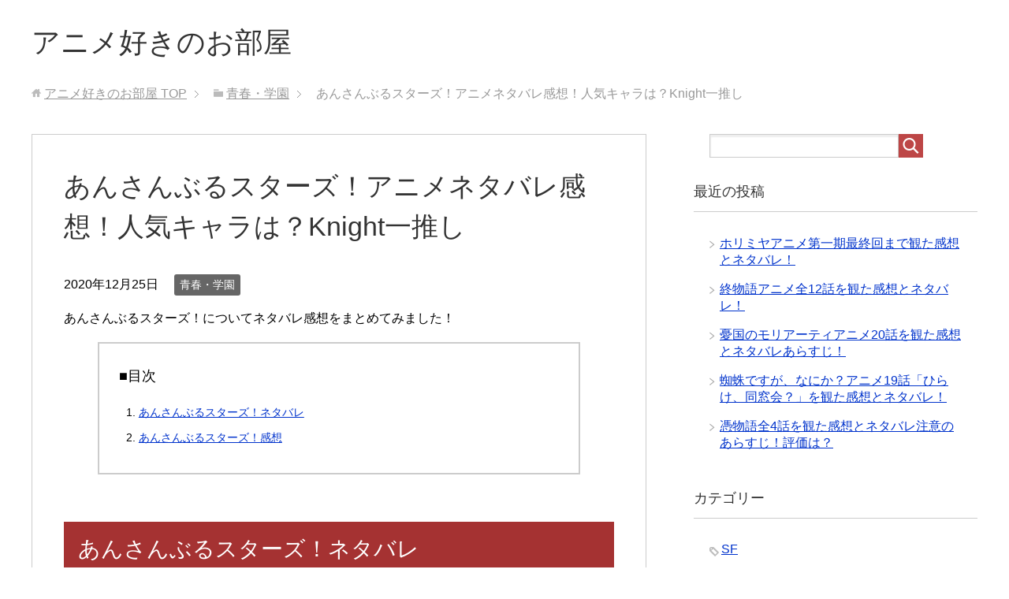

--- FILE ---
content_type: text/html; charset=UTF-8
request_url: https://animeroomz.com/archives/136
body_size: 8963
content:
<!DOCTYPE html>
<html lang="ja"
      class="col2">
<head prefix="og: http://ogp.me/ns# fb: http://ogp.me/ns/fb#">

    <title>あんさんぶるスターズ！アニメネタバレ感想！人気キャラは？Knight一推し | アニメ好きのお部屋</title>
    <meta charset="UTF-8">
    <meta http-equiv="X-UA-Compatible" content="IE=edge">
	        <meta name="viewport" content="width=device-width, initial-scale=1.0">
			            <meta name="keywords" content="あんさんぶるスターズ！アニメネタバレ感想">
				            <meta name="description" content="あんさんぶるスターズ！についてネタバレ感想をまとめてみました！ あんさんぶるスターズ！ネタバレ 引用：https://ensemble-stars.jp/ 2019年7月に待望のアニメ化を果たした「あんスタ」ことあんさん …">
		<link rel="canonical" href="https://animeroomz.com/archives/136" />
<meta name='robots' content='max-image-preview:large' />
<link rel='dns-prefetch' href='//s.w.org' />
<link rel="alternate" type="application/rss+xml" title="アニメ好きのお部屋 &raquo; フィード" href="https://animeroomz.com/feed" />
		<script type="text/javascript">
			window._wpemojiSettings = {"baseUrl":"https:\/\/s.w.org\/images\/core\/emoji\/13.0.1\/72x72\/","ext":".png","svgUrl":"https:\/\/s.w.org\/images\/core\/emoji\/13.0.1\/svg\/","svgExt":".svg","source":{"concatemoji":"https:\/\/animeroomz.com\/wp-includes\/js\/wp-emoji-release.min.js?ver=5.7.14"}};
			!function(e,a,t){var n,r,o,i=a.createElement("canvas"),p=i.getContext&&i.getContext("2d");function s(e,t){var a=String.fromCharCode;p.clearRect(0,0,i.width,i.height),p.fillText(a.apply(this,e),0,0);e=i.toDataURL();return p.clearRect(0,0,i.width,i.height),p.fillText(a.apply(this,t),0,0),e===i.toDataURL()}function c(e){var t=a.createElement("script");t.src=e,t.defer=t.type="text/javascript",a.getElementsByTagName("head")[0].appendChild(t)}for(o=Array("flag","emoji"),t.supports={everything:!0,everythingExceptFlag:!0},r=0;r<o.length;r++)t.supports[o[r]]=function(e){if(!p||!p.fillText)return!1;switch(p.textBaseline="top",p.font="600 32px Arial",e){case"flag":return s([127987,65039,8205,9895,65039],[127987,65039,8203,9895,65039])?!1:!s([55356,56826,55356,56819],[55356,56826,8203,55356,56819])&&!s([55356,57332,56128,56423,56128,56418,56128,56421,56128,56430,56128,56423,56128,56447],[55356,57332,8203,56128,56423,8203,56128,56418,8203,56128,56421,8203,56128,56430,8203,56128,56423,8203,56128,56447]);case"emoji":return!s([55357,56424,8205,55356,57212],[55357,56424,8203,55356,57212])}return!1}(o[r]),t.supports.everything=t.supports.everything&&t.supports[o[r]],"flag"!==o[r]&&(t.supports.everythingExceptFlag=t.supports.everythingExceptFlag&&t.supports[o[r]]);t.supports.everythingExceptFlag=t.supports.everythingExceptFlag&&!t.supports.flag,t.DOMReady=!1,t.readyCallback=function(){t.DOMReady=!0},t.supports.everything||(n=function(){t.readyCallback()},a.addEventListener?(a.addEventListener("DOMContentLoaded",n,!1),e.addEventListener("load",n,!1)):(e.attachEvent("onload",n),a.attachEvent("onreadystatechange",function(){"complete"===a.readyState&&t.readyCallback()})),(n=t.source||{}).concatemoji?c(n.concatemoji):n.wpemoji&&n.twemoji&&(c(n.twemoji),c(n.wpemoji)))}(window,document,window._wpemojiSettings);
		</script>
		<style type="text/css">
img.wp-smiley,
img.emoji {
	display: inline !important;
	border: none !important;
	box-shadow: none !important;
	height: 1em !important;
	width: 1em !important;
	margin: 0 .07em !important;
	vertical-align: -0.1em !important;
	background: none !important;
	padding: 0 !important;
}
</style>
	<link rel='stylesheet' id='wp-block-library-css'  href='https://animeroomz.com/wp-includes/css/dist/block-library/style.min.css?ver=5.7.14' type='text/css' media='all' />
<link rel='stylesheet' id='keni_base-css'  href='https://animeroomz.com/wp-content/themes/keni71_wp_standard_red_202012081809/base.css?ver=5.7.14' type='text/css' media='all' />
<link rel='stylesheet' id='keni_rwd-css'  href='https://animeroomz.com/wp-content/themes/keni71_wp_standard_red_202012081809/rwd.css?ver=5.7.14' type='text/css' media='all' />
<script type='text/javascript' src='https://animeroomz.com/wp-includes/js/jquery/jquery.min.js?ver=3.5.1' id='jquery-core-js'></script>
<script type='text/javascript' src='https://animeroomz.com/wp-includes/js/jquery/jquery-migrate.min.js?ver=3.3.2' id='jquery-migrate-js'></script>
<link rel="https://api.w.org/" href="https://animeroomz.com/wp-json/" /><link rel="alternate" type="application/json" href="https://animeroomz.com/wp-json/wp/v2/posts/136" /><link rel="EditURI" type="application/rsd+xml" title="RSD" href="https://animeroomz.com/xmlrpc.php?rsd" />
<link rel="wlwmanifest" type="application/wlwmanifest+xml" href="https://animeroomz.com/wp-includes/wlwmanifest.xml" /> 
<meta name="generator" content="WordPress 5.7.14" />
<link rel='shortlink' href='https://animeroomz.com/?p=136' />
<link rel="alternate" type="application/json+oembed" href="https://animeroomz.com/wp-json/oembed/1.0/embed?url=https%3A%2F%2Fanimeroomz.com%2Farchives%2F136" />
<link rel="alternate" type="text/xml+oembed" href="https://animeroomz.com/wp-json/oembed/1.0/embed?url=https%3A%2F%2Fanimeroomz.com%2Farchives%2F136&#038;format=xml" />
        <link rel="shortcut icon" type="image/x-icon" href="https://animeroomz.com/wp-content/themes/keni71_wp_standard_red_202012081809/favicon.ico">
        <link rel="apple-touch-icon" href="https://animeroomz.com/wp-content/themes/keni71_wp_standard_red_202012081809/images/apple-touch-icon.png">
        <link rel="apple-touch-icon-precomposed"
              href="https://animeroomz.com/wp-content/themes/keni71_wp_standard_red_202012081809/images/apple-touch-icon.png">
        <link rel="icon" href="https://animeroomz.com/wp-content/themes/keni71_wp_standard_red_202012081809/images/apple-touch-icon.png">
	    <!--[if lt IE 9]>
    <script src="https://animeroomz.com/wp-content/themes/keni71_wp_standard_red_202012081809/js/html5.js"></script><![endif]-->
	<!-- Global site tag (gtag.js) - Google Analytics -->
<script async src="https://www.googletagmanager.com/gtag/js?id=G-8NZJJSVY7C"></script>
<script>
  window.dataLayer = window.dataLayer || [];
  function gtag(){dataLayer.push(arguments);}
  gtag('js', new Date());

  gtag('config', 'G-8NZJJSVY7C');
</script>

</head>
    <body class="post-template-default single single-post postid-136 single-format-standard no-gn">
	
    <div class="container">
        <header id="top" class="site-header ">
            <div class="site-header-in">
                <div class="site-header-conts">
					                        <p class="site-title"><a
                                    href="https://animeroomz.com">アニメ好きのお部屋</a>
                        </p>
					                </div>
            </div>
			        </header>
		        <!--▲サイトヘッダー-->

<div class="main-body">
<div class="main-body-in">

		<nav class="breadcrumbs">
			<ol class="breadcrumbs-in" itemscope itemtype="http://schema.org/BreadcrumbList">
				<li class="bcl-first" itemprop="itemListElement" itemscope itemtype="http://schema.org/ListItem">
	<a itemprop="item" href="https://animeroomz.com"><span itemprop="name">アニメ好きのお部屋</span> TOP</a>
	<meta itemprop="position" content="1" />
</li>
<li itemprop="itemListElement" itemscope itemtype="http://schema.org/ListItem">
	<a itemprop="item" href="https://animeroomz.com/archives/category/%e9%9d%92%e6%98%a5%e3%83%bb%e5%ad%a6%e5%9c%92"><span itemprop="name">青春・学園</span></a>
	<meta itemprop="position" content="2" />
</li>
<li class="bcl-last">あんさんぶるスターズ！アニメネタバレ感想！人気キャラは？Knight一推し</li>
			</ol>
		</nav>
	
	<!--▼メインコンテンツ-->
	<main>
	<div class="main-conts">

		<!--記事-->
		<article id="post-136" class="section-wrap post-136 post type-post status-publish format-standard has-post-thumbnail category-3">
			<div class="section-in">

			<header class="article-header">
				<h1 class="section-title" itemprop="headline">あんさんぶるスターズ！アニメネタバレ感想！人気キャラは？Knight一推し</h1>
				<p class="post-date"><time datetime="2020-12-25" itemprop="datePublished" content="2020-12-25" >2020年12月25日</time></p>
				<meta itemprop="dateModified" content="2020-12-25">
								<div class="post-cat">
<span class="cat cat003" style="background-color: #666;"><a href="https://animeroomz.com/archives/category/%e9%9d%92%e6%98%a5%e3%83%bb%e5%ad%a6%e5%9c%92" style="color: #FFF;">青春・学園</a></span>

</div>
							</header>

			<div class="article-body">
			<p>あんさんぶるスターズ！についてネタバレ感想をまとめてみました！</p>
<div id="keni_toc"></div>
<h2>あんさんぶるスターズ！ネタバレ</h2>
<p><img loading="lazy" class="alignnone size-large wp-image-137" src="https://animeroomz.com/wp-content/uploads/2020/12/A92D3ABD-81F4-4343-906C-503E46FC5BAA-1024x447.jpeg" alt="" width="1024" height="447" srcset="https://animeroomz.com/wp-content/uploads/2020/12/A92D3ABD-81F4-4343-906C-503E46FC5BAA-1024x447.jpeg 1024w, https://animeroomz.com/wp-content/uploads/2020/12/A92D3ABD-81F4-4343-906C-503E46FC5BAA-300x131.jpeg 300w, https://animeroomz.com/wp-content/uploads/2020/12/A92D3ABD-81F4-4343-906C-503E46FC5BAA-768x335.jpeg 768w, https://animeroomz.com/wp-content/uploads/2020/12/A92D3ABD-81F4-4343-906C-503E46FC5BAA.jpeg 1170w" sizes="(max-width: 1024px) 100vw, 1024px" /></p>
<p>引用：https://ensemble-stars.jp/</p>
<p>2019年7月に待望のアニメ化を果たした「あんスタ」ことあんさんぶるスターズ！</p>
<p>舞台は私立夢ノ先学院。</p>
<p>男性アイドルの育成に特化した学校である。</p>
<p>そこに試験的に導入された、プロデュース化のたったひとりの女子生徒あんずと、2年生のみで結成されたユニット「Trick star」が物語の主人公である。</p>
<p>氷鷹北斗をリーダーとして、明星スバル、遊木真、衣更真緒の4人からなるTrick star、愛称トリスタは学園一のアイドルを目指していた。</p>
<p>学院ならではのイベントとして「ドリフェス」が開催されていた。</p>
<p>ドリフェスとは、学院が主催するイベントで、ユニット同士がそのパフォーマンスで対戦し、競い合い、お互いの力を高め合うイベントだった。</p>
<p>しかし、今や公平なイベントとは程遠く、「生徒会の秩序を正す」という名目の元、生徒会の権力に支配されたイベントと化していた。</p>
<p>こんなことイベントはおかしい！と生徒会に挑むトリスタのメンバー。</p>
<p>メンバーのうち、衣更真緒は生徒会にも所属しており、複雑な気持ちを抱えていた。</p>
<p>トリスタの行く手を生徒会副会長の蓮見敬人率いる紅月や、生徒会長・天祥院英智のユニットfineが阻む。</p>
<p>トリスタは学院の自治と公平に評価されるイベントを取り戻すことができるのか……。</p>
<h2>あんさんぶるスターズ！感想</h2>
<p>アプリはもちろん、2.5次元の舞台、ライブともにチケットがなかなか取れないほどの大人気のあんスタ。</p>
<p>満を持してのアニメ化です！</p>
<p>アプリが当初フルボイスではなかった分、話して動くキャラクターを初めてみたときは、とっても嬉しかったです。</p>
<p>魅力は何と言っても個性溢れるユニットとそのメンバーたち。</p>
<p>ユニットごとに特色やコンセントがまったく異なり、誰が見ても推しユニットが見つかるはず！と思います。</p>
<p>私の一推しユニットはKnightです。</p>
<p>その名の通り、騎士道精神を重んじファンをお姫様として扱ってくれる紳士さにときめく乙女は多いんじゃないでしょうか？曲ももちろんかっこいいものばかり！</p>
<p>もちろん、メンバーもかっこいいのですが、オンとオフのギャップが激しいというか……リーダーの月永レオをはじめとして個性的という言葉では足りない程、自由奔放なメンバーが揃っています。</p>
<p>それでもステージはビシっときめるその姿は一見の価値ありです。</p>
<p>またキャラクターの絡みはユニットだけでなく、クラスや部活、委員会にも及びます。</p>
<p>ユニットは違っても意外な組み合わせの絡みがみれるところのあんスタの魅力のひとつです。</p>
<p>私は3年Ａ組が好きです。そのクラスに所属するのは各ユニットの中でも曲者揃い。</p>
<p>常識人である蓮見敬人の苦労が手に取るようにわかります。</p>
<p>でも賑やかで楽しそうなクラスです。</p>
<p class="p1"><span class="s1">実は「</span><span class="s2">U-NEXT</span><span class="s1">」というところで<strong>「あんさんぶるスターズ」</strong>を無料で視聴することができるんですよ。</span></p>
<p class="p1"><span class="s1">しかも</span><span class="s2">31</span><span class="s1">日間無料サービスをやっています。</span></p>
<p class="p1"><span class="s1">完全無料で利用できるのでおすすめです。</span></p>
<p class="p1"><span class="s1">こちらから視聴することができるので</span></p>
<p class="p1"><span class="s1">チェックしてみてください。</span></p>
<p class="p1"><a href="https://www.rentracks.jp/adx/r.html?idx=0.22496.281529.1029.4061&amp;dna=61187"><span class="s1">あんさんぶるスターズの無料視聴はこちら</span><span class="s2">&gt;&gt;</span></a></p>
			</div><!--article-body-->

						
			<div class="contents related-articles related-articles-thumbs01">
<h2 id="keni-relatedposts">関連記事</h2>
<ul class="keni-relatedposts-list">
<li><div class="related-thumb"><a href="https://animeroomz.com/archives/583" title="ホリミヤアニメ第一期最終回まで観た感想とネタバレ！"><img src="https://animeroomz.com/wp-content/uploads/2021/06/B8C964F4-0D64-4579-A8BF-1F86860B048F-100x100.jpeg" class="relation-image"></a></div><p><a href="https://animeroomz.com/archives/583" title="ホリミヤアニメ第一期最終回まで観た感想とネタバレ！">ホリミヤアニメ第一期最終回まで観た感想とネタバレ！</a></p></li>
<li><div class="related-thumb"><a href="https://animeroomz.com/archives/520" title="ランウェイで笑ってアニメを観た感想とネタバレ！最終回はどうなる？"><img src="https://animeroomz.com/wp-content/uploads/2021/05/1F7C4814-7469-480E-98D0-A6109C9A6D35-100x100.jpeg" class="relation-image"></a></div><p><a href="https://animeroomz.com/archives/520" title="ランウェイで笑ってアニメを観た感想とネタバレ！最終回はどうなる？">ランウェイで笑ってアニメを観た感想とネタバレ！最終回はどうなる？</a></p></li>
<li><div class="related-thumb"><a href="https://animeroomz.com/archives/517" title="恋する小惑星（アステロイド）感想とネタバレ！地学が詳しくなるアニメです"><img src="https://animeroomz.com/wp-content/uploads/2021/05/F35AC577-C2DA-463B-836A-6ABF99132F68-100x100.jpeg" class="relation-image"></a></div><p><a href="https://animeroomz.com/archives/517" title="恋する小惑星（アステロイド）感想とネタバレ！地学が詳しくなるアニメです">恋する小惑星（アステロイド）感想とネタバレ！地学が詳しくなるアニメです</a></p></li>
<li><div class="related-thumb"><a href="https://animeroomz.com/archives/439" title="寄宿学校のジュリエットネタバレ感想！犬塚とペルシアの関係は？"><img src="https://animeroomz.com/wp-content/uploads/2021/04/9547CBC6-C206-48FB-8AE3-AEAADB17DAD5-100x100.jpeg" class="relation-image"></a></div><p><a href="https://animeroomz.com/archives/439" title="寄宿学校のジュリエットネタバレ感想！犬塚とペルシアの関係は？">寄宿学校のジュリエットネタバレ感想！犬塚とペルシアの関係は？</a></p></li>
<li><div class="related-thumb"><a href="https://animeroomz.com/archives/435" title="ゾンビランドサガネタバレ感想！ゾンビがアイドル？2期も期待です"><img src="https://animeroomz.com/wp-content/uploads/2021/04/AB8E148A-F714-4060-8D12-F12769708FA8-100x100.jpeg" class="relation-image"></a></div><p><a href="https://animeroomz.com/archives/435" title="ゾンビランドサガネタバレ感想！ゾンビがアイドル？2期も期待です">ゾンビランドサガネタバレ感想！ゾンビがアイドル？2期も期待です</a></p></li>
</ul>
</div>
			<div class="page-nav-bf cont-nav">
<p class="page-nav-next">「<a href="https://animeroomz.com/archives/165" rel="next">らきすたアニメネタバレ感想！評価は？各キャラについて考察してみました</a>」</p>
<p class="page-nav-prev">「<a href="https://animeroomz.com/archives/126" rel="prev">CLANNADアニメネタバレ感想！評価は？after storyは泣ける</a>」</p>
			</div>
			
			<section id="comments" class="comments-area">
			
<!-- You can start editing here. -->


			<!-- If comments are closed. -->
		<!--<p class="nocomments">コメントは受け付けていません。</p>-->

			</section>

			</div><!--section-in-->
		</article><!--記事-->


	</div><!--main-conts-->
	</main>
	<!--▲メインコンテンツ-->

	    <!--▼サブコンテンツ-->
    <aside class="sub-conts sidebar">
		<section id="search-2" class="section-wrap widget-conts widget_search"><div class="section-in"><form method="get" id="searchform" action="https://animeroomz.com/">
	<div class="search-box">
		<input class="search" type="text" value="" name="s" id="s"><button id="searchsubmit" class="btn-search"><img alt="検索" width="32" height="20" src="https://animeroomz.com/wp-content/themes/keni71_wp_standard_red_202012081809/images/icon/icon-btn-search.png"></button>
	</div>
</form></div></section>
		<section id="recent-posts-2" class="section-wrap widget-conts widget_recent_entries"><div class="section-in">
		<h3 class="section-title">最近の投稿</h3>
		<ul>
											<li>
					<a href="https://animeroomz.com/archives/583">ホリミヤアニメ第一期最終回まで観た感想とネタバレ！</a>
									</li>
											<li>
					<a href="https://animeroomz.com/archives/579">終物語アニメ全12話を観た感想とネタバレ！</a>
									</li>
											<li>
					<a href="https://animeroomz.com/archives/576">憂国のモリアーティアニメ20話を観た感想とネタバレあらすじ！</a>
									</li>
											<li>
					<a href="https://animeroomz.com/archives/572">蜘蛛ですが、なにか？アニメ19話「ひらけ、同窓会？」を観た感想とネタバレ！</a>
									</li>
											<li>
					<a href="https://animeroomz.com/archives/568">憑物語全4話を観た感想とネタバレ注意のあらすじ！評価は？</a>
									</li>
					</ul>

		</div></section><section id="categories-2" class="section-wrap widget-conts widget_categories"><div class="section-in"><h3 class="section-title">カテゴリー</h3>
			<ul>
					<li class="cat-item cat-item-2"><a href="https://animeroomz.com/archives/category/sf">SF</a>
</li>
	<li class="cat-item cat-item-12"><a href="https://animeroomz.com/archives/category/%e3%81%b2%e3%81%90%e3%82%89%e3%81%97%e3%81%ae%e3%81%aa%e3%81%8f%e9%a0%83%e3%81%ab%e6%a5%ad">ひぐらしのなく頃に業</a>
</li>
	<li class="cat-item cat-item-6"><a href="https://animeroomz.com/archives/category/%e3%82%a2%e3%82%af%e3%82%b7%e3%83%a7%e3%83%b3%e3%83%bb%e3%83%90%e3%83%88%e3%83%ab">アクション・バトル</a>
</li>
	<li class="cat-item cat-item-8"><a href="https://animeroomz.com/archives/category/%e3%82%b5%e3%82%b9%e3%83%9a%e3%83%b3%e3%82%b9%e3%83%bb%e3%83%9f%e3%82%b9%e3%83%86%e3%83%aa%e3%83%bc">サスペンス・ミステリー</a>
</li>
	<li class="cat-item cat-item-5"><a href="https://animeroomz.com/archives/category/%e3%83%95%e3%82%a1%e3%83%b3%e3%82%bf%e3%82%b8%e3%83%bc">ファンタジー</a>
</li>
	<li class="cat-item cat-item-9"><a href="https://animeroomz.com/archives/category/%e3%83%9f%e3%83%aa%e3%82%bf%e3%83%aa%e3%83%bc">ミリタリー</a>
</li>
	<li class="cat-item cat-item-4"><a href="https://animeroomz.com/archives/category/%e3%83%a9%e3%83%96%e3%82%b3%e3%83%a1%e3%83%87%e3%82%a3">ラブコメディ</a>
</li>
	<li class="cat-item cat-item-11"><a href="https://animeroomz.com/archives/category/%e6%86%82%e5%9b%bd%e3%81%ae%e3%83%a2%e3%83%aa%e3%82%a2%e3%83%bc%e3%83%86%e3%82%a3">憂国のモリアーティ</a>
</li>
	<li class="cat-item cat-item-1"><a href="https://animeroomz.com/archives/category/%e6%9c%aa%e5%88%86%e9%a1%9e">未分類</a>
</li>
	<li class="cat-item cat-item-7"><a href="https://animeroomz.com/archives/category/%e6%ad%b4%e5%8f%b2%e3%83%bb%e6%99%82%e4%bb%a3%e5%8a%87">歴史・時代劇</a>
</li>
	<li class="cat-item cat-item-10"><a href="https://animeroomz.com/archives/category/%e8%9c%98%e8%9b%9b%e3%81%a7%e3%81%99%e3%81%8c%e3%80%81%e3%81%aa%e3%81%ab%e3%81%8b%ef%bc%9f">蜘蛛ですが、なにか？</a>
</li>
	<li class="cat-item cat-item-3"><a href="https://animeroomz.com/archives/category/%e9%9d%92%e6%98%a5%e3%83%bb%e5%ad%a6%e5%9c%92">青春・学園</a>
</li>
			</ul>

			</div></section><section id="keni_pv-2" class="section-wrap widget-conts widget_keni_pv"><div class="section-in"><h3 class="section-title">人気アニメランキング</h3>
<ol class="ranking-list ranking-list03">
<li class="rank01">
<h4 class="rank-title"><a href="https://animeroomz.com/archives/78">るろうに剣心星霜編ネタバレ感想！ラストは？こんな最期を迎えるなんて</a><span class="num-pv"> (5,954pv)</span></h4>
<div class="rank-thumb"><a href="https://animeroomz.com/archives/78"><img width="100" height="100" src="https://animeroomz.com/wp-content/uploads/2020/12/6F9828B4-65B2-44CD-979D-5DEE1B5D3DB0-100x100.jpeg" class="attachment-ss_thumb size-ss_thumb wp-post-image" alt="" loading="lazy" srcset="https://animeroomz.com/wp-content/uploads/2020/12/6F9828B4-65B2-44CD-979D-5DEE1B5D3DB0-100x100.jpeg 100w, https://animeroomz.com/wp-content/uploads/2020/12/6F9828B4-65B2-44CD-979D-5DEE1B5D3DB0-150x150.jpeg 150w, https://animeroomz.com/wp-content/uploads/2020/12/6F9828B4-65B2-44CD-979D-5DEE1B5D3DB0-320x320.jpeg 320w, https://animeroomz.com/wp-content/uploads/2020/12/6F9828B4-65B2-44CD-979D-5DEE1B5D3DB0-200x200.jpeg 200w" sizes="(max-width: 100px) 100vw, 100px" /></a></div>
<p class="rank-desc">るろうに剣心（星霜編）のネタバレと感想を考察してみました！
るろうに剣心（星霜編）ネタバレ
&nbsp;

時は明治26年。剣心は薫と結婚し、長男・剣路...</p>
</li>
<li class="rank02">
<h4 class="rank-title"><a href="https://animeroomz.com/archives/94">LUPIN the Third 峰不二子という女ネタバレ感想！評価は？</a><span class="num-pv"> (2,672pv)</span></h4>
<div class="rank-thumb"><a href="https://animeroomz.com/archives/94"><img width="100" height="100" src="https://animeroomz.com/wp-content/uploads/2020/12/454767E5-374D-4355-9181-A6779C0B2359-100x100.jpeg" class="attachment-ss_thumb size-ss_thumb wp-post-image" alt="" loading="lazy" srcset="https://animeroomz.com/wp-content/uploads/2020/12/454767E5-374D-4355-9181-A6779C0B2359-100x100.jpeg 100w, https://animeroomz.com/wp-content/uploads/2020/12/454767E5-374D-4355-9181-A6779C0B2359-150x150.jpeg 150w, https://animeroomz.com/wp-content/uploads/2020/12/454767E5-374D-4355-9181-A6779C0B2359-320x320.jpeg 320w, https://animeroomz.com/wp-content/uploads/2020/12/454767E5-374D-4355-9181-A6779C0B2359-200x200.jpeg 200w" sizes="(max-width: 100px) 100vw, 100px" /></a></div>
<p class="rank-desc">セクシーで危険な峰不二子の生き様を描く大人向けアニメ！
「LUPIN the Third -峰不二子という女-」
（トムス・エンタテインメント）（※ネタバレ...</p>
</li>
<li class="rank03">
<h4 class="rank-title"><a href="https://animeroomz.com/archives/349">はじめの一歩アニメネタバレ感想！個人的には青木の王座挑戦編が好き</a><span class="num-pv"> (2,606pv)</span></h4>
<div class="rank-thumb"><a href="https://animeroomz.com/archives/349"><img width="100" height="100" src="https://animeroomz.com/wp-content/uploads/2021/02/EBA061F2-0EC9-4FA5-9266-55077F72031E-100x100.jpeg" class="attachment-ss_thumb size-ss_thumb wp-post-image" alt="" loading="lazy" srcset="https://animeroomz.com/wp-content/uploads/2021/02/EBA061F2-0EC9-4FA5-9266-55077F72031E-100x100.jpeg 100w, https://animeroomz.com/wp-content/uploads/2021/02/EBA061F2-0EC9-4FA5-9266-55077F72031E-150x150.jpeg 150w, https://animeroomz.com/wp-content/uploads/2021/02/EBA061F2-0EC9-4FA5-9266-55077F72031E-320x320.jpeg 320w, https://animeroomz.com/wp-content/uploads/2021/02/EBA061F2-0EC9-4FA5-9266-55077F72031E-200x200.jpeg 200w" sizes="(max-width: 100px) 100vw, 100px" /></a></div>
<p class="rank-desc">はじめの一歩アニメのネタバレ感想です。
はじめの一歩アニメネタバレ


引用：https://www.ntv.co.jp/ippo/

釣り船屋を営...</p>
</li>
<li class="rank04">
<h4 class="rank-title"><a href="https://animeroomz.com/archives/583">ホリミヤアニメ第一期最終回まで観た感想とネタバレ！</a><span class="num-pv"> (2,486pv)</span></h4>
<div class="rank-thumb"><a href="https://animeroomz.com/archives/583"><img width="100" height="100" src="https://animeroomz.com/wp-content/uploads/2021/06/B8C964F4-0D64-4579-A8BF-1F86860B048F-100x100.jpeg" class="attachment-ss_thumb size-ss_thumb wp-post-image" alt="" loading="lazy" srcset="https://animeroomz.com/wp-content/uploads/2021/06/B8C964F4-0D64-4579-A8BF-1F86860B048F-100x100.jpeg 100w, https://animeroomz.com/wp-content/uploads/2021/06/B8C964F4-0D64-4579-A8BF-1F86860B048F-150x150.jpeg 150w, https://animeroomz.com/wp-content/uploads/2021/06/B8C964F4-0D64-4579-A8BF-1F86860B048F-320x320.jpeg 320w, https://animeroomz.com/wp-content/uploads/2021/06/B8C964F4-0D64-4579-A8BF-1F86860B048F-200x200.jpeg 200w" sizes="(max-width: 100px) 100vw, 100px" /></a></div>
<p class="rank-desc">ホリミヤ第一期の感想とネタバレです！ 

ホリミヤアニメネタバレ


引用：https://horimiya-anime.com/
世界は日々変わり...</p>
</li>
<li class="rank05">
<h4 class="rank-title"><a href="https://animeroomz.com/archives/551">憂国のモリアーティアニメ18話「ロンドンの証人」を最後まで観た感想とネタバレ！</a><span class="num-pv"> (2,184pv)</span></h4>
<div class="rank-thumb"><a href="https://animeroomz.com/archives/551"><img width="100" height="100" src="https://animeroomz.com/wp-content/uploads/2021/05/4F7140A2-AFE8-41CE-9B0C-CBFB6A2A851C-100x100.jpeg" class="attachment-ss_thumb size-ss_thumb wp-post-image" alt="" loading="lazy" srcset="https://animeroomz.com/wp-content/uploads/2021/05/4F7140A2-AFE8-41CE-9B0C-CBFB6A2A851C-100x100.jpeg 100w, https://animeroomz.com/wp-content/uploads/2021/05/4F7140A2-AFE8-41CE-9B0C-CBFB6A2A851C-150x150.jpeg 150w, https://animeroomz.com/wp-content/uploads/2021/05/4F7140A2-AFE8-41CE-9B0C-CBFB6A2A851C-320x320.jpeg 320w, https://animeroomz.com/wp-content/uploads/2021/05/4F7140A2-AFE8-41CE-9B0C-CBFB6A2A851C-200x200.jpeg 200w" sizes="(max-width: 100px) 100vw, 100px" /></a></div>
<p class="rank-desc">憂国のモリアーティ18話のあらすじとネタバレ、感想をお伝えします！ 

前回のあらすじ


引用：https://moriarty-anime.com...</p>
</li>
</ol>
</div></section>    </aside>
    <!--▲サブコンテンツ-->

	
</div>
</div>

<!--▼サイトフッター-->
<footer class="site-footer">
	<div class="site-footer-in">
	<div class="site-footer-conts">
	</div>
	</div>
	<div class="copyright">
		<p><small>(C) 2020 アニメ好きのお部屋</small></p>
	</div>
</footer>
<!--▲サイトフッター-->


<!--▼ページトップ-->
<p class="page-top"><a href="#top"><img class="over" src="https://animeroomz.com/wp-content/themes/keni71_wp_standard_red_202012081809/images/common/page-top_off.png" width="80" height="80" alt="ページの先頭へ"></a></p>
<!--▲ページトップ-->

</div><!--container-->

<script type='text/javascript' src='https://animeroomz.com/wp-content/themes/keni71_wp_standard_red_202012081809/js/socialButton.js?ver=5.7.14' id='my-social-js'></script>
<script type='text/javascript' src='https://animeroomz.com/wp-content/themes/keni71_wp_standard_red_202012081809/js/keni_toc.js?ver=5.7.14' id='my-toc-js'></script>
<script type='text/javascript' src='https://animeroomz.com/wp-content/themes/keni71_wp_standard_red_202012081809/js/utility.js?ver=5.7.14' id='my-utility-js'></script>
<script type='text/javascript' src='https://animeroomz.com/wp-includes/js/wp-embed.min.js?ver=5.7.14' id='wp-embed-js'></script>
	

</body>
</html>